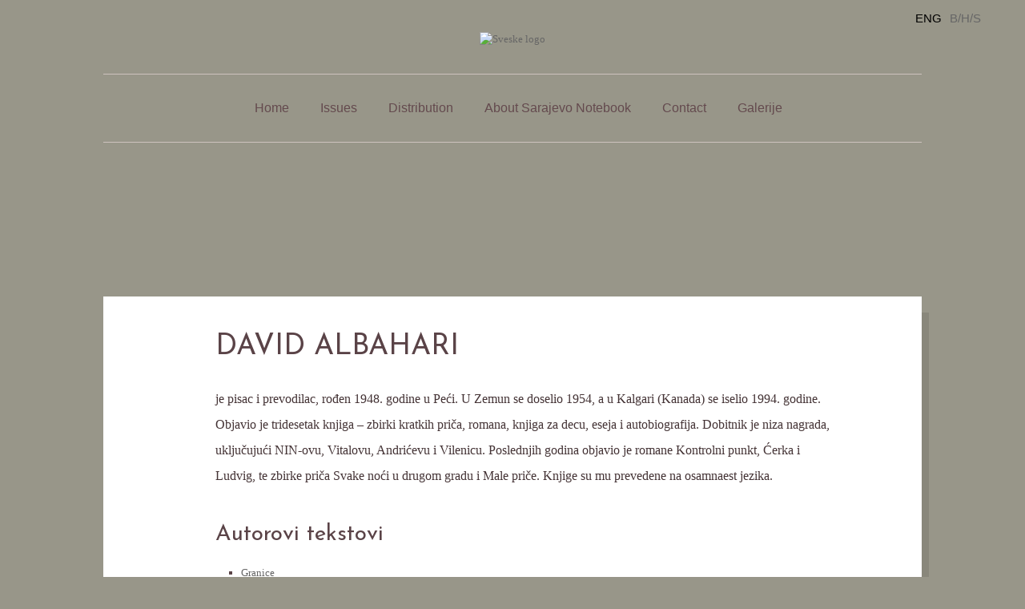

--- FILE ---
content_type: text/html; charset=utf-8
request_url: http://www.sveske.ba/en/autori/d/david-albahari
body_size: 10445
content:
<!DOCTYPE html PUBLIC "-//W3C//DTD XHTML 1.0 Strict//EN" "http://www.w3.org/TR/xhtml1/DTD/xhtml1-strict.dtd">
<html xmlns="http://www.w3.org/1999/xhtml" xml:lang="en" lang="en" dir="ltr">

<head>
<meta http-equiv="Content-Type" content="text/html; charset=utf-8" />
  <title>DAVID ALBAHARI | Sarajevske Sveske</title>
  <meta http-equiv="Content-Type" content="text/html; charset=utf-8" />
<link rel="shortcut icon" href="/sites/all/themes/zen/sveske_v2/favicon.ico" type="image/x-icon" />
  <link type="text/css" rel="stylesheet" media="all" href="/files/css/css_b9a00645634b9575f1339d71ee67abc6.css" />
<!--[if IE]>
<link type="text/css" rel="stylesheet" media="all" href="/sites/all/themes/zen/sveske_v2/css/ie.css?w" />
<![endif]-->
<!--[if lte IE 6]>
<link type="text/css" rel="stylesheet" media="all" href="/sites/all/themes/zen/sveske_v2/css/ie6.css?w" />
<![endif]-->
  <script type="text/javascript" src="/files/js/js_f84ea34912096585ad2bce43e1e2bd4a.js"></script>
<script type="text/javascript">
<!--//--><![CDATA[//><!--
jQuery.extend(Drupal.settings, { "basePath": "/", "googleanalytics": { "trackOutgoing": 1, "trackMailto": 1, "trackDownload": 1, "trackDownloadExtensions": "7z|aac|arc|arj|asf|asx|avi|bin|csv|doc|exe|flv|gif|gz|gzip|hqx|jar|jpe?g|js|mp(2|3|4|e?g)|mov(ie)?|msi|msp|pdf|phps|png|ppt|qtm?|ra(m|r)?|sea|sit|tar|tgz|torrent|txt|wav|wma|wmv|wpd|xls|xml|z|zip" }, "lightbox2": { "rtl": "0", "file_path": "/(\\w\\w/)files", "default_image": "/modules/acquia/lightbox2/images/brokenimage.jpg", "border_size": 10, "font_color": "000", "box_color": "fff", "top_position": "", "overlay_opacity": "0.8", "overlay_color": "000", "disable_close_click": true, "resize_sequence": 0, "resize_speed": 400, "fade_in_speed": 400, "slide_down_speed": 600, "use_alt_layout": false, "disable_resize": false, "disable_zoom": false, "force_show_nav": false, "show_caption": true, "loop_items": false, "node_link_text": "View Image Details", "node_link_target": false, "image_count": "Image !current of !total", "video_count": "Video !current of !total", "page_count": "Page !current of !total", "lite_press_x_close": "press \x3ca href=\"#\" onclick=\"hideLightbox(); return FALSE;\"\x3e\x3ckbd\x3ex\x3c/kbd\x3e\x3c/a\x3e to close", "download_link_text": "", "enable_login": false, "enable_contact": false, "keys_close": "c x 27", "keys_previous": "p 37", "keys_next": "n 39", "keys_zoom": "z", "keys_play_pause": "32", "display_image_size": "original", "image_node_sizes": "(\\.thumbnail)", "trigger_lightbox_classes": "", "trigger_lightbox_group_classes": "img.thumbnail, img.image-thumbnail", "trigger_slideshow_classes": "", "trigger_lightframe_classes": "", "trigger_lightframe_group_classes": "", "custom_class_handler": 0, "custom_trigger_classes": "", "disable_for_gallery_lists": 1, "disable_for_acidfree_gallery_lists": true, "enable_acidfree_videos": true, "slideshow_interval": 5000, "slideshow_automatic_start": true, "slideshow_automatic_exit": true, "show_play_pause": true, "pause_on_next_click": false, "pause_on_previous_click": true, "loop_slides": false, "iframe_width": 600, "iframe_height": 400, "iframe_border": 1, "enable_video": false }, "ahahPageStorage": { "pageBuildId": "page-efaed6f1615b070eed1ccf66c74f0360" } });
//--><!]]>
</script>
  <link href="https://fonts.googleapis.com/css?family=Josefin+Sans" rel="stylesheet"> 
<link rel="apple-touch-icon" sizes="180x180" href="/sites/all/themes/zen/sveske_v2/favicons/apple-touch-icon.png?v=47rRd5R7mg">
<link rel="icon" type="image/png" href="/sites/all/themes/zen/sveske_v2/favicons/favicon-32x32.png?v=47rRd5R7mg" sizes="32x32">
<link rel="icon" type="image/png" href="/sites/all/themes/zen/sveske_v2/favicons/favicon-16x16.png?v=47rRd5R7mg" sizes="16x16">
<link rel="manifest" href="/sites/all/themes/zen/sveske_v2/favicons/manifest.json?v=47rRd5R7mg">
<link rel="mask-icon" href="/sites/all/themes/zen/sveske_v2/favicons/safari-pinned-tab.svg?v=47rRd5R7mg" color="#5bbad5">
<link rel="shortcut icon" href="/sites/all/themes/zen/sveske_v2/favicons/favicon.ico?v=47rRd5R7mg">
<meta name="msapplication-config" content="/sites/all/themes/zen/sveske_v2/favicons/browserconfig.xml?v=47rRd5R7mg">
<meta name="theme-color" content="#ffffff">
</head>
<body class="not-front not-logged-in node-type-autor no-sidebars i18n-en page-autori-d-david-albahari section-autori">


	<div id="outerwrapper">
	<div class="main-page-wrapper" id="main">
		
		<div id="header">		
		<div id="absolute-header">
  		<div class="region region-absolute-header">
  <div id="block-locale-0" class="block block-locale region-odd odd region-count-1 count-3">
      <h2 class="title">Languages</h2>
  
  <div class="content">
    <ul><li class="bs first"><a href="/bs/autori/d/david-albahari" class="language-link">B/H/S</a></li>
<li class="en last active"><a href="/en/autori/d/david-albahari" class="language-link active">ENG</a></li>
</ul>  </div>

  </div> <!-- /.block -->
</div> <!-- /.region -->
  		</div>
  		
			      <div id="search-box"><form action="/en/autori/d/david-albahari"  accept-charset="UTF-8" method="post" id="search-theme-form">
<div><div id="search" class="container-inline">
	<!--<div class="form-item" id="edit-search-theme-form-1-wrapper">
 <label for="edit-search-theme-form-1">Search this site: </label>
 <input type="text" maxlength="128" name="search_theme_form" id="edit-search-theme-form-1" size="15" value="" title="Enter the terms you wish to search for." class="form-text" />
</div>
<input type="submit" name="op" id="edit-submit" value="Search"  class="form-submit" />
<input type="hidden" name="form_build_id" id="form-bgLjoMzLKLQnSlfvPMz2HDOnogNoH7l45JTWaDmhQg8" value="form-bgLjoMzLKLQnSlfvPMz2HDOnogNoH7l45JTWaDmhQg8"  />
<input type="hidden" name="form_id" id="edit-search-theme-form" value="search_theme_form"  />
-->
	<input type="text" maxlength="128" name="search_theme_form" id="edit-search-theme-form-1" size="15" value="" title="Enter the terms you wish to search for." class="form-text" /><input type="submit" name="op" id="edit-submit-2" value="Search"  class="form-submit" />
	<input type="hidden" name="form_build_id" id="form-bgLjoMzLKLQnSlfvPMz2HDOnogNoH7l45JTWaDmhQg8" value="form-bgLjoMzLKLQnSlfvPMz2HDOnogNoH7l45JTWaDmhQg8"  />
<input type="hidden" name="form_id" id="edit-search-theme-form" value="search_theme_form"  />
</div>

<!--<pre>Array
(
    [search_theme_form] =&gt; &lt;div class=&quot;form-item&quot; id=&quot;edit-search-theme-form-1-wrapper&quot;&gt;
 &lt;label for=&quot;edit-search-theme-form-1&quot;&gt;Search this site: &lt;/label&gt;
 &lt;input type=&quot;text&quot; maxlength=&quot;128&quot; name=&quot;search_theme_form&quot; id=&quot;edit-search-theme-form-1&quot; size=&quot;15&quot; value=&quot;&quot; title=&quot;Enter the terms you wish to search for.&quot; class=&quot;form-text&quot; /&gt;
&lt;/div&gt;

    [submit] =&gt; &lt;input type=&quot;submit&quot; name=&quot;op&quot; id=&quot;edit-submit&quot; value=&quot;Search&quot;  class=&quot;form-submit&quot; /&gt;

    [hidden] =&gt; &lt;input type=&quot;hidden&quot; name=&quot;form_build_id&quot; id=&quot;form-bgLjoMzLKLQnSlfvPMz2HDOnogNoH7l45JTWaDmhQg8&quot; value=&quot;form-bgLjoMzLKLQnSlfvPMz2HDOnogNoH7l45JTWaDmhQg8&quot;  /&gt;
&lt;input type=&quot;hidden&quot; name=&quot;form_id&quot; id=&quot;edit-search-theme-form&quot; value=&quot;search_theme_form&quot;  /&gt;

)
</pre>-->

</div></form>
</div>
	    
	    		<a class="logo" href="/"><img src="/sites/all/themes/zen/sveske_v2/images/logo_new.png" alt="Sveske logo" title="Sveske logo" border="0"></a>
	
			<div class="main navigation" id="navigate">
					          <ul id="navlinks" class="links clearfix"><li class="menu-1004 first"><a href="/en" title="">Home</a></li>
<li class="menu-1036"><a href="/en/issues" title="">Issues</a></li>
<li class="menu-992"><a href="/en/content/authors-copies-magazine-can-be-obtained-following-institutionslibraries" title="">Distribution</a></li>
<li class="menu-995"><a href="/en/content/sarajevo-notebook-magazine" title="">About Sarajevo Notebook</a></li>
<li class="menu-996"><a href="/en/content/contact" title="">Contact</a></li>
<li class="menu-1112 last"><a href="/en/galerije">Galerije</a></li>
</ul>							</div> <!-- #navigate -->

	

		</div> <!-- #header -->

		<div id="main-wrapper">
			<div class="sidebar">
			 			</div>
			
			<div class="cont">
						
															<h1 class="title">DAVID ALBAHARI</h1>
					        
	      
				<div id="content-area">				
		      
<p>je pisac i prevodilac, rođen 1948. godine u Peći. U Zemun se doselio 1954, a u Kalgari (Kanada) se iselio 1994. godine. Objavio je tridesetak knjiga – zbirki kratkih priča, romana, knjiga za decu, eseja i autobiografija. Dobitnik je niza nagrada, uključujući NIN-ovu, Vitalovu, Andrićevu i Vilenicu. Poslednjih godina objavio je romane Kontrolni punkt, Ćerka i Ludvig, te zbirke priča Svake noći u drugom gradu i Male priče. Knjige su mu prevedene na osamnaest jezika.	</p><div class="autorovi-tekstovi">
		<h2>Autorovi tekstovi</h2>
	<ul class="tekstovi">
					<li><a href="/en/content/granice">Granice</a></li>
					<li><a href="/en/content/mali-esej-muskobanjast">Mali esej, muškobanjast</a></li>
					<li><a href="/en/content/seno-za-sina">Seno za sina</a></li>
					<li><a href="/en/content/umetnik-je-po-prirodi-stvari-izgnanik">Umetnik je po prirodi stvari izgnanik</a></li>
		</ul>
	</div>
		    </div>
		
										
				<div id="footerwhite">
					<div id="footertextwhite">
					<a title="Mediacentar Sarajevo" href="http://www.media.ba"><img src="/sites/all/themes/zen/sveske/images/MC-logo-mini.gif" border="0"></a>&nbsp; &nbsp; &nbsp;All rights reserved. Sarajevske sveske &copy; 2010 - 2017.					</div>
				</div> <!-- footerwhite -->
			</div> <!-- cont -->	
		</div> <!-- #main-wrapper -->

		<div id="footer">
			&nbsp;
		</div> <!-- #footer -->
		
	</div> <!-- end #main-wrapper -->
	
	</div> <!-- outerwrapper 	-->

<script type="text/javascript">
<!--//--><![CDATA[//><!--
var _gaq = _gaq || [];_gaq.push(["_setAccount", "UA-19922659-1"]);_gaq.push(["_trackPageview"]);(function() {var ga = document.createElement("script");ga.type = "text/javascript";ga.async = true;ga.src = ("https:" == document.location.protocol ? "https://ssl" : "http://www") + ".google-analytics.com/ga.js";var s = document.getElementsByTagName("script")[0];s.parentNode.insertBefore(ga, s);})();
//--><!]]>
</script>



</body>
</html>
